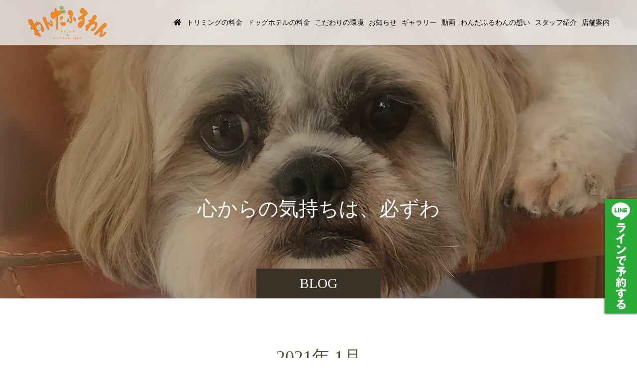

--- FILE ---
content_type: text/html; charset=UTF-8
request_url: https://wonderfulwon.net/?m=202101
body_size: 26987
content:
<!doctype html>
<html lang="ja" prefix="og: http://ogp.me/ns#">
<head>
<!-- Google Tag Manager -->
<script>(function(w,d,s,l,i){w[l]=w[l]||[];w[l].push({'gtm.start':
new Date().getTime(),event:'gtm.js'});var f=d.getElementsByTagName(s)[0],
j=d.createElement(s),dl=l!='dataLayer'?'&l='+l:'';j.async=true;j.src=
'https://www.googletagmanager.com/gtm.js?id='+i+dl;f.parentNode.insertBefore(j,f);
})(window,document,'script','dataLayer','GTM-WD34HMZ');</script>
<!-- End Google Tag Manager -->

<meta charset="UTF-8">
<meta name="viewport" content="width=device-width, initial-scale=1">
<title>1月, 2021 | わんだふるわん｜安城・安城市のトリミングサロン・ドッグサロン｜ケージフリー・ドッグホテル　犬の保護活動</title>

<!-- All In One SEO Pack 3.7.1[583,663] -->
<meta name="robots" content="noindex,follow" />

<script type="application/ld+json" class="aioseop-schema">{"@context":"https://schema.org","@graph":[{"@type":"Organization","@id":"https://wonderfulwon.net/#organization","url":"https://wonderfulwon.net/","name":"わんだふるわん｜安城・安城市のトリミングサロン・ドッグサロン｜ケージフリー・ドッグホテル　犬の保護活動","sameAs":[]},{"@type":"WebSite","@id":"https://wonderfulwon.net/#website","url":"https://wonderfulwon.net/","name":"わんだふるわん｜安城・安城市のトリミングサロン・ドッグサロン｜ケージフリー・ドッグホテル　犬の保護活動","publisher":{"@id":"https://wonderfulwon.net/#organization"},"potentialAction":{"@type":"SearchAction","target":"https://wonderfulwon.net/?s={search_term_string}","query-input":"required name=search_term_string"}},{"@type":"CollectionPage","@id":"https://wonderfulwon.net/?m=202601#collectionpage","url":"https://wonderfulwon.net/?m=202601","inLanguage":"ja","name":"月別: 1月 2021","isPartOf":{"@id":"https://wonderfulwon.net/#website"},"breadcrumb":{"@id":"https://wonderfulwon.net/?m=202601#breadcrumblist"}},{"@type":"BreadcrumbList","@id":"https://wonderfulwon.net/?m=202601#breadcrumblist","itemListElement":[{"@type":"ListItem","position":1,"item":{"@type":"WebPage","@id":"https://wonderfulwon.net/","url":"https://wonderfulwon.net/","name":"わんだふるわん｜安城・安城市のドッグサロン・トリミング｜ドッグホテル　犬の保護活動"}},{"@type":"ListItem","position":2,"item":{"@type":"WebPage","@id":"https://wonderfulwon.net/?m=2026","url":"https://wonderfulwon.net/?m=2026","name":"年: 2021"}},{"@type":"ListItem","position":3,"item":{"@type":"WebPage","@id":"https://wonderfulwon.net/?m=202601","url":"https://wonderfulwon.net/?m=202601","name":"月別: 1月 2021"}}]}]}</script>
<link rel="canonical" href="https://wonderfulwon.net/?m=202101" />
			<script type="text/javascript" >
				window.ga=window.ga||function(){(ga.q=ga.q||[]).push(arguments)};ga.l=+new Date;
				ga('create', 'UA-170651507-1', 'auto');
				// Plugins
				
				ga('send', 'pageview');
			</script>
			<script async src="https://www.google-analytics.com/analytics.js"></script>
			<!-- All In One SEO Pack -->
<link rel='dns-prefetch' href='//s.w.org' />
<link rel="alternate" type="application/rss+xml" title="わんだふるわん｜安城・安城市のトリミングサロン・ドッグサロン｜ケージフリー・ドッグホテル　犬の保護活動 &raquo; フィード" href="https://wonderfulwon.net" />
<link rel="alternate" type="application/rss+xml" title="わんだふるわん｜安城・安城市のトリミングサロン・ドッグサロン｜ケージフリー・ドッグホテル　犬の保護活動 &raquo; コメントフィード" href="https://wonderfulwon.net/?feed=comments-rss2" />
		<script type="text/javascript">
			window._wpemojiSettings = {"baseUrl":"https:\/\/s.w.org\/images\/core\/emoji\/13.0.0\/72x72\/","ext":".png","svgUrl":"https:\/\/s.w.org\/images\/core\/emoji\/13.0.0\/svg\/","svgExt":".svg","source":{"concatemoji":"https:\/\/wonderfulwon.net\/wonder-news\/wp-includes\/js\/wp-emoji-release.min.js?ver=5.5.17"}};
			!function(e,a,t){var n,r,o,i=a.createElement("canvas"),p=i.getContext&&i.getContext("2d");function s(e,t){var a=String.fromCharCode;p.clearRect(0,0,i.width,i.height),p.fillText(a.apply(this,e),0,0);e=i.toDataURL();return p.clearRect(0,0,i.width,i.height),p.fillText(a.apply(this,t),0,0),e===i.toDataURL()}function c(e){var t=a.createElement("script");t.src=e,t.defer=t.type="text/javascript",a.getElementsByTagName("head")[0].appendChild(t)}for(o=Array("flag","emoji"),t.supports={everything:!0,everythingExceptFlag:!0},r=0;r<o.length;r++)t.supports[o[r]]=function(e){if(!p||!p.fillText)return!1;switch(p.textBaseline="top",p.font="600 32px Arial",e){case"flag":return s([127987,65039,8205,9895,65039],[127987,65039,8203,9895,65039])?!1:!s([55356,56826,55356,56819],[55356,56826,8203,55356,56819])&&!s([55356,57332,56128,56423,56128,56418,56128,56421,56128,56430,56128,56423,56128,56447],[55356,57332,8203,56128,56423,8203,56128,56418,8203,56128,56421,8203,56128,56430,8203,56128,56423,8203,56128,56447]);case"emoji":return!s([55357,56424,8205,55356,57212],[55357,56424,8203,55356,57212])}return!1}(o[r]),t.supports.everything=t.supports.everything&&t.supports[o[r]],"flag"!==o[r]&&(t.supports.everythingExceptFlag=t.supports.everythingExceptFlag&&t.supports[o[r]]);t.supports.everythingExceptFlag=t.supports.everythingExceptFlag&&!t.supports.flag,t.DOMReady=!1,t.readyCallback=function(){t.DOMReady=!0},t.supports.everything||(n=function(){t.readyCallback()},a.addEventListener?(a.addEventListener("DOMContentLoaded",n,!1),e.addEventListener("load",n,!1)):(e.attachEvent("onload",n),a.attachEvent("onreadystatechange",function(){"complete"===a.readyState&&t.readyCallback()})),(n=t.source||{}).concatemoji?c(n.concatemoji):n.wpemoji&&n.twemoji&&(c(n.twemoji),c(n.wpemoji)))}(window,document,window._wpemojiSettings);
		</script>
		<style type="text/css">
img.wp-smiley,
img.emoji {
	display: inline !important;
	border: none !important;
	box-shadow: none !important;
	height: 1em !important;
	width: 1em !important;
	margin: 0 .07em !important;
	vertical-align: -0.1em !important;
	background: none !important;
	padding: 0 !important;
}
</style>
	<link rel='stylesheet' id='wp-block-library-css'  href='https://wonderfulwon.net/wonder-news/wp-includes/css/dist/block-library/style.min.css?ver=5.5.17' type='text/css' media='all' />
<link rel='stylesheet' id='contact-form-7-css'  href='https://wonderfulwon.net/wonder-news/wp-content/plugins/contact-form-7/includes/css/styles.css?ver=5.3' type='text/css' media='all' />
<link rel='stylesheet' id='contact-form-7-confirm-css'  href='https://wonderfulwon.net/wonder-news/wp-content/plugins/contact-form-7-add-confirm/includes/css/styles.css?ver=5.1' type='text/css' media='all' />
<link rel='stylesheet' id='foobox-free-min-css'  href='https://wonderfulwon.net/wonder-news/wp-content/plugins/foobox-image-lightbox/free/css/foobox.free.min.css?ver=2.7.15' type='text/css' media='all' />
<link rel='stylesheet' id='ewd-ufaq-style-css'  href='https://wonderfulwon.net/wonder-news/wp-content/plugins/ultimate-faqs/css/ewd-ufaq-styles.css?ver=5.5.17' type='text/css' media='all' />
<link rel='stylesheet' id='ewd-ufaq-rrssb-css'  href='https://wonderfulwon.net/wonder-news/wp-content/plugins/ultimate-faqs/css/rrssb-min.css?ver=5.5.17' type='text/css' media='all' />
<link rel='stylesheet' id='switch-style-css'  href='https://wonderfulwon.net/wonder-news/wp-content/themes/switch_tcd063/style.css?ver=5.5.17' type='text/css' media='all' />
<script type='text/javascript' src='https://wonderfulwon.net/wonder-news/wp-includes/js/jquery/jquery.js?ver=1.12.4-wp' id='jquery-core-js'></script>
<script type='text/javascript' id='foobox-free-min-js-before'>
/* Run FooBox FREE (v2.7.15) */
var FOOBOX = window.FOOBOX = {
	ready: true,
	disableOthers: false,
	o: {wordpress: { enabled: true }, countMessage:'image %index of %total', excludes:'.fbx-link,.nofoobox,.nolightbox,a[href*="pinterest.com/pin/create/button/"]', affiliate : { enabled: false }},
	selectors: [
		".foogallery-container.foogallery-lightbox-foobox", ".foogallery-container.foogallery-lightbox-foobox-free", ".gallery", ".wp-block-gallery", ".wp-caption", ".wp-block-image", "a:has(img[class*=wp-image-])", ".post a:has(img[class*=wp-image-])", ".foobox"
	],
	pre: function( $ ){
		// Custom JavaScript (Pre)
		
	},
	post: function( $ ){
		// Custom JavaScript (Post)
		
		// Custom Captions Code
		
	},
	custom: function( $ ){
		// Custom Extra JS
		
	}
};
</script>
<script type='text/javascript' src='https://wonderfulwon.net/wonder-news/wp-content/plugins/foobox-image-lightbox/free/js/foobox.free.min.js?ver=2.7.15' id='foobox-free-min-js'></script>
<link rel="https://api.w.org/" href="https://wonderfulwon.net/index.php?rest_route=/" /><meta name="generator" content="Site Kit by Google 1.23.0" />    <script type="text/javascript">
        var ajaxurl = 'https://wonderfulwon.net/wonder-news/wp-admin/admin-ajax.php';
    </script>
<style>
.c-comment__form-submit:hover,.p-cb__item-btn a,.c-pw__btn,.p-readmore__btn,.p-pager span,.p-page-links a,.p-pagetop,.p-widget__title,.p-entry__meta,.p-headline,.p-article06__cat,.p-nav02__item-upper,.p-page-header__title,.p-plan__title,.p-btn{background: #383227}.c-pw__btn:hover,.p-cb__item-btn a:hover,.p-pagetop:focus,.p-pagetop:hover,.p-readmore__btn:hover,.p-page-links > span,.p-page-links a:hover,.p-pager a:hover,.p-entry__meta a:hover,.p-article06__cat:hover,.p-interview__cat:hover,.p-nav02__item-upper:hover,.p-btn:hover{background: #5b5240}.p-archive-header__title,.p-article01__title a:hover,.p-article01__cat a:hover,.p-article04__title a:hover,.p-faq__cat,.p-faq__list dt:hover,.p-triangle,.p-article06__title a:hover,.p-interview__faq dt,.p-nav02__item-lower:hover .p-nav02__item-title,.p-article07 a:hover,.p-article07__title,.p-block01__title,.p-block01__lower-title,.p-block02__item-title,.p-block03__item-title,.p-block04__title,.p-index-content02__title,.p-article09 a:hover .p-article09__title,.p-index-content06__title,.p-plan-table01__price,.p-plan__catch,.p-plan__notice-title,.p-spec__title{color: #5b5240}.p-entry__body a{color: #ed9612}body{font-family: "Segoe UI", Verdana, "游ゴシック", YuGothic, "Hiragino Kaku Gothic ProN", Meiryo, sans-serif}.c-logo,.p-page-header__title,.p-page-header__desc,.p-archive-header__title,.p-faq__cat,.p-interview__title,.p-footer-link__title,.p-block01__title,.p-block04__title,.p-index-content02__title,.p-headline02__title,.p-index-content01__title,.p-index-content06__title,.p-index-content07__title,.p-index-content09__title,.p-plan__title,.p-plan__catch,.p-header-content__title,.p-spec__title{font-family: "Times New Roman", "游明朝", "Yu Mincho", "游明朝体", "YuMincho", "ヒラギノ明朝 Pro W3", "Hiragino Mincho Pro", "HiraMinProN-W3", "HGS明朝E", "ＭＳ Ｐ明朝", "MS PMincho", serif; font-weight: 500}.p-hover-effect--type1:hover img{-webkit-transform: scale(1.2);transform: scale(1.2)}.l-header{background: rgba(243, 241, 238, 0.800000)}.l-header--fixed.is-active{background: rgba(243, 241, 238, 1.000000)}.p-menu-btn{color: #000000}.p-global-nav > ul > li > a{color: #000000}.p-global-nav > ul > li > a:hover{color: #999999}.p-global-nav .sub-menu a{background: #ffffff;color: #000000}.p-global-nav .sub-menu a:hover{background: #ffffff;color: #c6c6c6}.p-global-nav .menu-item-has-children > a > .p-global-nav__toggle::before{border-color: #000000}.p-footer-link{background-image: url(https://wonderfulwon.net/wonder-news/wp-content/uploads/2021/02/IMG_6769-scaled.jpg)}.p-footer-link::before{background: rgba(0,0,0, 0.200000)}.p-info{background: #ffffff;color: #000000}.p-info__logo{font-size: 25px}.p-footer-nav{background: #f5f5f5;color: #000000}.p-footer-nav a{color: #000000}.p-footer-nav a:hover{color: #442602}.p-copyright{background: #000000}.p-page-header::before{background: rgba(0, 0, 0, 0.3)}.p-page-header__desc{color: #ffffff;font-size: 40px}@media screen and (max-width: 1199px) {.l-header{background: #f3f1ee}.l-header--fixed.is-active{background: #f3f1ee}.p-global-nav{background: rgba(0,0,0, 0.8)}.p-global-nav > ul > li > a,.p-global-nav > ul > li > a:hover,.p-global-nav a,.p-global-nav a:hover,.p-global-nav .sub-menu a,.p-global-nav .sub-menu a:hover{color: #ffffff!important}.p-global-nav .menu-item-has-children > a > .sub-menu-toggle::before{border-color: #ffffff}}@media screen and (max-width: 767px) {.p-page-header__desc{font-size: 18px}}</style>
<meta name="google-site-verification" content="OJSYU8Fgs9mL69NwGvIrLCDt2elBSUpwI-kzoKegesk"><link rel="SHORTCUT ICON" href="https://wonderfulwon.net/wonder-news/wp-content/uploads/2020/07/favicon2.ico" />
<link href="https://use.fontawesome.com/releases/v5.0.6/css/all.css" rel="stylesheet">
</head>
<body class="archive date">
<!-- Google Tag Manager (noscript) -->
<noscript><iframe src="https://www.googletagmanager.com/ns.html?id=GTM-WD34HMZ"
height="0" width="0" style="display:none;visibility:hidden"></iframe></noscript>
<!-- End Google Tag Manager (noscript) -->
<header id="js-header" class="l-header l-header--fixed">
  <div class="l-header__inner l-inner">
    <div class="l-header__logo c-logo">
    <a href="https://wonderfulwon.net/">
<div id="pc-img"><img src="https://wonderfulwon.net/wonder-news/wp-content/uploads/2020/07/logo-20200701-5.png" alt="わんだふるわん｜安城・安城市のトリミングサロン・ドッグサロン｜ケージフリー・ドッグホテル　犬の保護活動"></div>
<div id="mobile-img"><img src="https://wonderfulwon.net/wonder-news/wp-content/uploads/2020/07/logo-20200701-6.png" alt="わんだふるわん｜安城・安城市のトリミングサロン・ドッグサロン｜ケージフリー・ドッグホテル　犬の保護活動"></div>
  </a>
  </div>
    <button id="js-menu-btn" class="p-menu-btn c-menu-btn"></button>
    <nav id="js-global-nav" class="p-global-nav"><ul id="menu-heder-menu" class="menu"><li id="menu-item-34" class="menu-item menu-item-type-custom menu-item-object-custom menu-item-home menu-item-34"><a href="https://wonderfulwon.net"><i class="fas fa-home"></i><span class="p-global-nav__toggle"></span></a></li>
<li id="menu-item-1355" class="menu-item menu-item-type-post_type menu-item-object-page menu-item-1355"><a href="https://wonderfulwon.net/?page_id=1347">トリミングの料金<span class="p-global-nav__toggle"></span></a></li>
<li id="menu-item-1354" class="menu-item menu-item-type-post_type menu-item-object-page menu-item-1354"><a href="https://wonderfulwon.net/?page_id=1350">ドッグホテルの料金<span class="p-global-nav__toggle"></span></a></li>
<li id="menu-item-276" class="menu-item menu-item-type-post_type menu-item-object-page menu-item-276"><a href="https://wonderfulwon.net/?page_id=228">こだわりの環境<span class="p-global-nav__toggle"></span></a></li>
<li id="menu-item-303" class="menu-item menu-item-type-custom menu-item-object-custom menu-item-303"><a href="https://wonderfulwon.net/wonder-news/?post_type=news">お知らせ<span class="p-global-nav__toggle"></span></a></li>
<li id="menu-item-304" class="menu-item menu-item-type-custom menu-item-object-custom menu-item-304"><a href="https://wonderfulwon.net/?post_type=event">ギャラリー<span class="p-global-nav__toggle"></span></a></li>
<li id="menu-item-402" class="menu-item menu-item-type-custom menu-item-object-custom menu-item-402"><a href="https://wonderfulwon.net/wonder-news/?post_type=interview">動画<span class="p-global-nav__toggle"></span></a></li>
<li id="menu-item-295" class="menu-item menu-item-type-post_type menu-item-object-page menu-item-295"><a href="https://wonderfulwon.net/?page_id=278">わんだふるわんの想い<span class="p-global-nav__toggle"></span></a></li>
<li id="menu-item-351" class="menu-item menu-item-type-post_type menu-item-object-page menu-item-351"><a href="https://wonderfulwon.net/?page_id=333">スタッフ紹介<span class="p-global-nav__toggle"></span></a></li>
<li id="menu-item-114" class="menu-item menu-item-type-post_type menu-item-object-page menu-item-114"><a href="https://wonderfulwon.net/?page_id=79">店舗案内<span class="p-global-nav__toggle"></span></a></li>
</ul></nav>  </div>
<style id='wp-emoji-styles-inline-css' type='text/css'>
@media (min-width: 1025px) {
.img-ozon {
padding: 0 !important;
margin: -50px 0 50px 0 ;
	}
.img-ozon img{
width:659px;
	}
}
@media (max-width: 624px) {
.img-ozon {
padding: 0 !important;
margin: 0px 0 50px 0 !important;
	}
.img-ozon img{
width:100% !important;
	}
  }
</style>
</header>
<main class="l-main">
    <header id="js-page-header" class="p-page-header">
        <h1 class="p-page-header__title">BLOG</h1>
        <div class="p-page-header__inner l-inner">
      <p id="js-page-header__desc" class="p-page-header__desc"><span>心からの気持ちは、必ずわんちゃんに伝わる。</span></p>
    </div>
    <div id="js-page-header__img" class="p-page-header__img p-page-header__img--type3">
      <img src="https://wonderfulwon.net/wonder-news/wp-content/uploads/2024/03/tenpo-240306-2.jpg" alt="">
    </div>
  </header>
  <div class="l-contents l-inner">
    <div class="l-primary">
      <div class="p-archive-header">
                  <h2 class="p-archive-header__title">2021年 1月</h2>
              </div>
      <div class="p-blog-list">
                <article class="p-blog-list__item p-article01">
                    <div class="p-article01__date p-triangle">
            <time class="p-date" datetime="2021-01-08">
                            <span class="p-date__month">JAN</span>
                            <span class="p-date__day">08</span>
              2021            </time>
          </div>
                    <a class="p-article01__img p-hover-effect--type1" href="https://wonderfulwon.net/?p=311" title="自己紹介">
            <img width="570" height="370" src="https://wonderfulwon.net/wonder-news/wp-content/uploads/2021/01/570x370-202010107-8.jpg" class="attachment-size1 size-size1 wp-post-image" alt="" loading="lazy" srcset="https://wonderfulwon.net/wonder-news/wp-content/uploads/2021/01/570x370-202010107-8.jpg 570w, https://wonderfulwon.net/wonder-news/wp-content/uploads/2021/01/570x370-202010107-8-300x195.jpg 300w" sizes="(max-width: 570px) 100vw, 570px" />          </a>
          <div class="p-article01__content">
            <h3 class="p-article01__title">
            <a href="https://wonderfulwon.net/?p=311" title="自己紹介">自己紹介</a>
            </h3>
                        <p class="p-article01__cat"><a href="https://wonderfulwon.net/?cat=1" rel="category">ブログ</a></p>
                      </div>
        </article>
              </div><!-- /.p-blog-list -->
          </div><!-- /.l-primary -->
  </div><!-- /.l-contents -->
</main>
<footer class="l-footer">

  
        <section id="js-footer-link" class="p-footer-link p-footer-link--img">

      
        
      
      <div class="p-footer-link__inner l-inner">
        <h2 class="p-footer-link__title">わんちゃんが心地よく、安心して過ごせる場所。</h2>
        <p class="p-footer-link__desc">当店では、基本的にはケージで閉じ込めず、店内でリラックスして過ごせるように自然な環境でわんちゃんをお預かりしております。ドッグランも完備。ドッグホテル・保育園をご利用の場合はスタッフが24時間常駐して見守ります。安心してお任せください。</p>
        <ul class="p-footer-link__list">
                              <li class="p-footer-link__list-item p-article07">
            <a class="p-hover-effect--type1" href="https://coubic.com/ryo78kyu" target="_blank">
              <span class="p-article07__title">ドッグサロンの予約をする</span>
              <img src="https://wonderfulwon.net/wonder-news/wp-content/uploads/2024/04/240403-1.jpg" alt="">
            </a>
          </li>
                              <li class="p-footer-link__list-item p-article07">
            <a class="p-hover-effect--type1" href="https://coubic.com/ryo78kyu" target="_blank">
              <span class="p-article07__title">ドッグホテル・保育園の予約をする</span>
              <img src="https://wonderfulwon.net/wonder-news/wp-content/uploads/2022/10/221018-2.jpg" alt="">
            </a>
          </li>
                  </ul>
      </div>
    </section>
    
    <div class="p-info">
    <div class="p-info__inner l-inner">
      <div class="p-info__logo c-logo">
    <a href="https://wonderfulwon.net/">
<div id="pc-img"><img src="https://wonderfulwon.net/wonder-news/wp-content/uploads/2020/07/logo-20200701-5.png"></div>
<div id="mobile-img"><img src="https://wonderfulwon.net/wonder-news/wp-content/uploads/2020/07/logo-20200701-6.png" alt=""></div>
  </a>
  </div>
      <p class="p-info__address">〒446-0046　愛知県安城市赤松町鐘山43<br />
TEL ：0566-77-5858　営業時間／10:00〜18:00<br />
トリミングの定休日／毎週水曜日、木曜日、日曜日<br />
ホテル預かりの定休日／毎週水曜日</p>
	    <ul class="p-social-nav">
                <li class="p-social-nav__item p-social-nav__item--facebook"><a href="https://www.facebook.com/wonderful1229/"></a></li>
                        <li class="p-social-nav__item p-social-nav__item--twitter"><a href="https://twitter.com/shieri6789"></a></li>
                        <li class="p-social-nav__item p-social-nav__item--instagram"><a href="https://www.instagram.com/dogsalon_wonderfulwon/"></a></li>
                                	    </ul>
    </div>
  </div>
  <ul id="menu-footer-menu" class="p-footer-nav"><li id="menu-item-352" class="menu-item menu-item-type-custom menu-item-object-custom menu-item-home menu-item-352"><a href="https://wonderfulwon.net"><i class="fas fa-home"></i></a></li>
<li id="menu-item-1357" class="menu-item menu-item-type-post_type menu-item-object-page menu-item-1357"><a href="https://wonderfulwon.net/?page_id=1347">トリミングの料金</a></li>
<li id="menu-item-1356" class="menu-item menu-item-type-post_type menu-item-object-page menu-item-1356"><a href="https://wonderfulwon.net/?page_id=1350">ドッグホテル・保育園の料金</a></li>
<li id="menu-item-315" class="menu-item menu-item-type-post_type menu-item-object-page menu-item-315"><a href="https://wonderfulwon.net/?page_id=228">こだわりの環境設備</a></li>
<li id="menu-item-318" class="menu-item menu-item-type-custom menu-item-object-custom menu-item-318"><a href="https://wonderfulwon.net/wonder-news/?post_type=news">お知らせ</a></li>
<li id="menu-item-319" class="menu-item menu-item-type-custom menu-item-object-custom menu-item-319"><a href="https://wonderfulwon.net/?post_type=event">ギャラリー一覧</a></li>
<li id="menu-item-314" class="menu-item menu-item-type-post_type menu-item-object-page menu-item-314"><a href="https://wonderfulwon.net/?page_id=278">わんだふるわんの想い</a></li>
<li id="menu-item-350" class="menu-item menu-item-type-post_type menu-item-object-page menu-item-350"><a href="https://wonderfulwon.net/?page_id=333">スタッフ紹介</a></li>
<li id="menu-item-317" class="menu-item menu-item-type-post_type menu-item-object-page menu-item-317"><a href="https://wonderfulwon.net/?page_id=79">店舗案内</a></li>
</ul>
  <p class="p-copyright">
  <small>Copyright &copy; わんだふるわん｜安城・安城市のトリミングサロン・ドッグサロン｜ケージフリー・ドッグホテル　犬の保護活動 All Rights Reserved.</small>
  </p>
  <button id="js-pagetop" class="p-pagetop"></button>
</footer>
<script type='text/javascript' id='contact-form-7-js-extra'>
/* <![CDATA[ */
var wpcf7 = {"apiSettings":{"root":"https:\/\/wonderfulwon.net\/index.php?rest_route=\/contact-form-7\/v1","namespace":"contact-form-7\/v1"}};
/* ]]> */
</script>
<script type='text/javascript' src='https://wonderfulwon.net/wonder-news/wp-content/plugins/contact-form-7/includes/js/scripts.js?ver=5.3' id='contact-form-7-js'></script>
<script type='text/javascript' src='https://wonderfulwon.net/wonder-news/wp-includes/js/jquery/jquery.form.min.js?ver=4.2.1' id='jquery-form-js'></script>
<script type='text/javascript' src='https://wonderfulwon.net/wonder-news/wp-content/plugins/contact-form-7-add-confirm/includes/js/scripts.js?ver=5.1' id='contact-form-7-confirm-js'></script>
<script type='text/javascript' src='https://wonderfulwon.net/wonder-news/wp-content/themes/switch_tcd063/assets/js/t.min.js?ver=5.5.17' id='switch-t-js'></script>
<script type='text/javascript' src='https://wonderfulwon.net/wonder-news/wp-content/themes/switch_tcd063/assets/js/functions.min.js?ver=5.5.17' id='switch-script-js'></script>
<script type='text/javascript' src='https://wonderfulwon.net/wonder-news/wp-content/themes/switch_tcd063/assets/js/youtube.min.js?ver=5.5.17' id='switch-youtube-js'></script>
<script type='text/javascript' src='https://wonderfulwon.net/wonder-news/wp-includes/js/wp-embed.min.js?ver=5.5.17' id='wp-embed-js'></script>
<script>
(function($) {
  var initialized = false;
  var initialize = function() {
    if (initialized) return;
    initialized = true;

    $(document).trigger('js-initialized');
    $(window).trigger('resize').trigger('scroll');
  };

  
	initialize();

  
})(jQuery);
</script>


<!-- / スマホ下部に固定するメニュー表示 -->
<div id="footerFloatingMenu">
<a href="https://wonderfulwon.net/wonder-news/?post_type=news"><img src="https://wonderfulwon.net/wonder-news/wp-content/uploads/2021/03/footermenu20210315-1.jpg" alt="お知らせ"></a><a href="https://wonderfulwon.net/?post_type=event" target="_top"><img src="https://wonderfulwon.net/wonder-news/wp-content/uploads/2025/04/footermenu20210315-1_r1_c2.jpg" alt="ギャラリー"></a><a href="tel:0566775858"><img src="https://wonderfulwon.net/wonder-news/wp-content/uploads/2021/03/footermenu20210315-3.jpg" alt="電話"></a><a href="https://page.line.me/671auapq?openQrModal=true" target="_blank"><img src="https://wonderfulwon.net/wonder-news/wp-content/uploads/2021/03/footermenu20210315-5.jpg" alt="LINE予約"></a>
</div>

<!-- / 非表示
<a href="https://coubic.com/ryo78kyu" target="_blank"><img src="https://wonderfulwon.net/wonder-news/wp-content/uploads/2021/03/footermenu20210315-4.jpg" alt="WEB予約"></a>
 -->

<!-- / 右側固定メニュー表示 -->
<div id="pc-img">
<div id="side_item2">
<div id="item2">
<a href="https://page.line.me/671auapq?openQrModal=true" target="_blank"><img src="https://wonderfulwon.net/wonder-news/wp-content/uploads/2021/03/migi-web5.png"></a>
</div>
</div>
</div>

<!-- / 非表示
<div id="side_item">
<div id="item">
<a href="https://coubic.com/ryo78kyu" target="_blank"><img src="https://wonderfulwon.net/wonder-news/wp-content/uploads/2020/12/migi-web3.png"></a>
</div>
</div>
 -->

</body>
</html>
